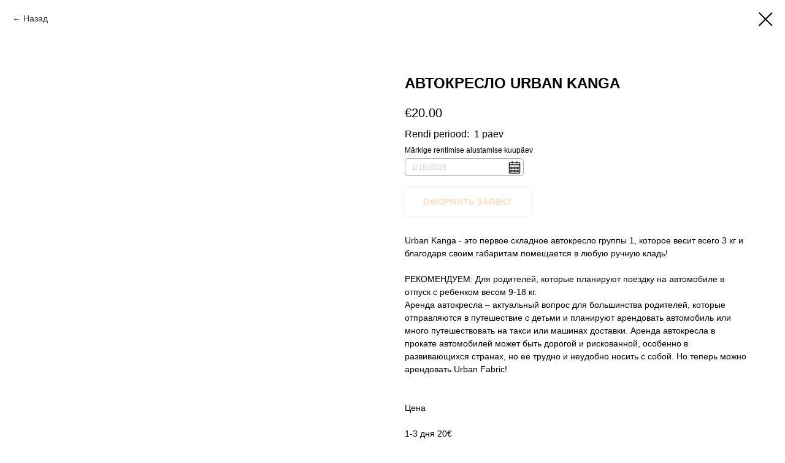

--- FILE ---
content_type: text/html; charset=UTF-8
request_url: https://lastegareisile.ee/avto/tproduct/640214414-825890404711-avtokreslo-urban-kanga
body_size: 19923
content:
<!DOCTYPE html> <html> <head> <meta charset="utf-8" /> <meta http-equiv="Content-Type" content="text/html; charset=utf-8" /> <meta name="viewport" content="width=device-width, initial-scale=1.0" /> <!--metatextblock-->
<title>АВТОКРЕСЛО URBAN KANGA</title>
<meta name="description" content="Первое портативное&amp;nbsp;автокресло на&amp;nbsp;9-18&amp;nbsp;кг,&amp;nbsp;которое можно взять в ручную кладь!">
<meta name="keywords" content="">
<meta property="og:title" content="АВТОКРЕСЛО URBAN KANGA" />
<meta property="og:description" content="Первое портативное&amp;nbsp;автокресло на&amp;nbsp;9-18&amp;nbsp;кг,&amp;nbsp;которое можно взять в ручную кладь!" />
<meta property="og:type" content="website" />
<meta property="og:url" content="https://lastegareisile.ee/avto/tproduct/640214414-825890404711-avtokreslo-urban-kanga" />
<meta property="og:image" content="https://static.tildacdn.com/tild6237-3764-4933-a435-353562313564/A1IuE5A1anL_SL1500_.jpg" />
<link rel="canonical" href="https://lastegareisile.ee/avto/tproduct/640214414-825890404711-avtokreslo-urban-kanga" />
<!--/metatextblock--> <meta name="format-detection" content="telephone=no" /> <meta http-equiv="x-dns-prefetch-control" content="on"> <link rel="dns-prefetch" href="https://ws.tildacdn.com"> <link rel="dns-prefetch" href="https://static.tildacdn.net"> <link rel="shortcut icon" href="https://static.tildacdn.net/tild6136-3037-4134-a131-396236323066/favicon-7.ico" type="image/x-icon" /> <!-- Assets --> <script src="https://neo.tildacdn.com/js/tilda-fallback-1.0.min.js" async charset="utf-8"></script> <link rel="stylesheet" href="https://static.tildacdn.net/css/tilda-grid-3.0.min.css" type="text/css" media="all" onerror="this.loaderr='y';"/> <link rel="stylesheet" href="https://static.tildacdn.net/ws/project6723768/tilda-blocks-page37752761.min.css?t=1735660157" type="text/css" media="all" onerror="this.loaderr='y';" /><link rel="stylesheet" href="https://static.tildacdn.net/ws/project6723768/tilda-blocks-page39583813.min.css?t=1735660142" type="text/css" media="all" onerror="this.loaderr='y';" /> <link rel="stylesheet" href="https://static.tildacdn.net/css/tilda-animation-2.0.min.css" type="text/css" media="all" onerror="this.loaderr='y';" /> <link rel="stylesheet" href="https://static.tildacdn.net/css/tilda-forms-1.0.min.css" type="text/css" media="all" onerror="this.loaderr='y';" /> <link rel="stylesheet" href="https://static.tildacdn.net/css/tilda-cart-1.0.min.css" type="text/css" media="all" onerror="this.loaderr='y';" /> <link rel="stylesheet" href="https://static.tildacdn.net/css/tilda-popup-1.1.min.css" type="text/css" media="print" onload="this.media='all';" onerror="this.loaderr='y';" /> <noscript><link rel="stylesheet" href="https://static.tildacdn.net/css/tilda-popup-1.1.min.css" type="text/css" media="all" /></noscript> <link rel="stylesheet" href="https://static.tildacdn.net/css/tilda-slds-1.4.min.css" type="text/css" media="print" onload="this.media='all';" onerror="this.loaderr='y';" /> <noscript><link rel="stylesheet" href="https://static.tildacdn.net/css/tilda-slds-1.4.min.css" type="text/css" media="all" /></noscript> <link rel="stylesheet" href="https://static.tildacdn.net/css/tilda-catalog-1.1.min.css" type="text/css" media="print" onload="this.media='all';" onerror="this.loaderr='y';" /> <noscript><link rel="stylesheet" href="https://static.tildacdn.net/css/tilda-catalog-1.1.min.css" type="text/css" media="all" /></noscript> <link rel="stylesheet" href="https://static.tildacdn.net/css/tilda-zoom-2.0.min.css" type="text/css" media="print" onload="this.media='all';" onerror="this.loaderr='y';" /> <noscript><link rel="stylesheet" href="https://static.tildacdn.net/css/tilda-zoom-2.0.min.css" type="text/css" media="all" /></noscript> <script nomodule src="https://static.tildacdn.net/js/tilda-polyfill-1.0.min.js" charset="utf-8"></script> <script type="text/javascript">function t_onReady(func) {if(document.readyState!='loading') {func();} else {document.addEventListener('DOMContentLoaded',func);}}
function t_onFuncLoad(funcName,okFunc,time) {if(typeof window[funcName]==='function') {okFunc();} else {setTimeout(function() {t_onFuncLoad(funcName,okFunc,time);},(time||100));}}function t_throttle(fn,threshhold,scope) {return function() {fn.apply(scope||this,arguments);};};if(navigator.userAgent.indexOf('Android')!==-1) {var l=document.createElement('link');l.rel='stylesheet';l.href='https://static.tildacdn.com/css/fonts-arial.css';l.media='all';document.getElementsByTagName('head')[0].appendChild(l);}</script> <script src="https://static.tildacdn.net/js/jquery-1.10.2.min.js" charset="utf-8" onerror="this.loaderr='y';"></script> <script src="https://static.tildacdn.net/js/tilda-scripts-3.0.min.js" charset="utf-8" defer onerror="this.loaderr='y';"></script> <script src="https://static.tildacdn.net/ws/project6723768/tilda-blocks-page37752761.min.js?t=1735660157" onerror="this.loaderr='y';"></script><script src="https://static.tildacdn.net/ws/project6723768/tilda-blocks-page39583813.min.js?t=1735660142" charset="utf-8" onerror="this.loaderr='y';"></script> <script src="https://static.tildacdn.net/js/tilda-lazyload-1.0.min.js" charset="utf-8" async onerror="this.loaderr='y';"></script> <script src="https://static.tildacdn.net/js/tilda-animation-2.0.min.js" charset="utf-8" async onerror="this.loaderr='y';"></script> <script src="https://static.tildacdn.net/js/tilda-menu-1.0.min.js" charset="utf-8" async onerror="this.loaderr='y';"></script> <script src="https://static.tildacdn.net/js/tilda-forms-1.0.min.js" charset="utf-8" async onerror="this.loaderr='y';"></script> <script src="https://static.tildacdn.net/js/tilda-cart-1.0.min.js" charset="utf-8" async onerror="this.loaderr='y';"></script> <script src="https://static.tildacdn.net/js/tilda-widget-positions-1.0.min.js" charset="utf-8" async onerror="this.loaderr='y';"></script> <script src="https://static.tildacdn.net/js/hammer.min.js" charset="utf-8" async onerror="this.loaderr='y';"></script> <script src="https://static.tildacdn.net/js/tilda-slds-1.4.min.js" charset="utf-8" async onerror="this.loaderr='y';"></script> <script src="https://static.tildacdn.net/js/tilda-products-1.0.min.js" charset="utf-8" async onerror="this.loaderr='y';"></script> <script src="https://static.tildacdn.net/js/tilda-catalog-1.1.min.js" charset="utf-8" async onerror="this.loaderr='y';"></script> <script src="https://static.tildacdn.net/js/tilda-popup-1.0.min.js" charset="utf-8" async onerror="this.loaderr='y';"></script> <script src="https://static.tildacdn.net/js/tilda-t431-table-1.0.min.js" charset="utf-8" async onerror="this.loaderr='y';"></script> <script src="https://static.tildacdn.net/js/tilda-zoom-2.0.min.js" charset="utf-8" async onerror="this.loaderr='y';"></script> <script src="https://static.tildacdn.net/js/tilda-skiplink-1.0.min.js" charset="utf-8" async onerror="this.loaderr='y';"></script> <script src="https://static.tildacdn.net/js/tilda-events-1.0.min.js" charset="utf-8" async onerror="this.loaderr='y';"></script> <!-- nominify begin --><!-- Meta Pixel Code --> <script>
  !function(f,b,e,v,n,t,s)
  {if(f.fbq)return;n=f.fbq=function(){n.callMethod?
  n.callMethod.apply(n,arguments):n.queue.push(arguments)};
  if(!f._fbq)f._fbq=n;n.push=n;n.loaded=!0;n.version='2.0';
  n.queue=[];t=b.createElement(e);t.async=!0;
  t.src=v;s=b.getElementsByTagName(e)[0];
  s.parentNode.insertBefore(t,s)}(window, document,'script',
  'https://connect.facebook.net/en_US/fbevents.js');
  fbq('init', '224335883676309');
  fbq('track', 'PageView');
</script> <noscript><img height="1" width="1" style="display:none"
  src="https://www.facebook.com/tr?id=224335883676309&ev=PageView&noscript=1"
/></noscript> <!-- End Meta Pixel Code --> <meta name="facebook-domain-verification" content="89envl08kobekm7gf9eixp8yrggiih" /> <!-- Google tag (gtag.js) --> <script async src="https://www.googletagmanager.com/gtag/js?id=G-LN9T2KG2G0"> </script> <script>
  window.dataLayer = window.dataLayer || [];
  function gtag(){dataLayer.push(arguments);}
  gtag('js', new Date());

  gtag('config', 'G-LN9T2KG2G0');
</script><!-- nominify end --><script type="text/javascript">window.dataLayer=window.dataLayer||[];</script> <script type="text/javascript">(function() {if((/bot|google|yandex|baidu|bing|msn|duckduckbot|teoma|slurp|crawler|spider|robot|crawling|facebook/i.test(navigator.userAgent))===false&&typeof(sessionStorage)!='undefined'&&sessionStorage.getItem('visited')!=='y'&&document.visibilityState){var style=document.createElement('style');style.type='text/css';style.innerHTML='@media screen and (min-width: 980px) {.t-records {opacity: 0;}.t-records_animated {-webkit-transition: opacity ease-in-out .2s;-moz-transition: opacity ease-in-out .2s;-o-transition: opacity ease-in-out .2s;transition: opacity ease-in-out .2s;}.t-records.t-records_visible {opacity: 1;}}';document.getElementsByTagName('head')[0].appendChild(style);function t_setvisRecs(){var alr=document.querySelectorAll('.t-records');Array.prototype.forEach.call(alr,function(el) {el.classList.add("t-records_animated");});setTimeout(function() {Array.prototype.forEach.call(alr,function(el) {el.classList.add("t-records_visible");});sessionStorage.setItem("visited","y");},400);}
document.addEventListener('DOMContentLoaded',t_setvisRecs);}})();</script></head> <body class="t-body" style="margin:0;"> <!--allrecords--> <div id="allrecords" class="t-records" data-product-page="y" data-hook="blocks-collection-content-node" data-tilda-project-id="6723768" data-tilda-page-id="39583813" data-tilda-page-alias="avto" data-tilda-formskey="167d610e7b5257a0be7ffb0736723768" data-tilda-lazy="yes" data-tilda-root-zone="one" data-tilda-project-headcode="yes" data-tilda-ts="y">
<!-- PRODUCT START -->

                
                        
                    
        
        

<div id="rec640214414" class="r t-rec" style="background-color:#ffffff;" data-bg-color="#ffffff">
    <div class="t-store t-store__prod-snippet__container">

        
                <div class="t-store__prod-popup__close-txt-wr" style="position:absolute;">
            <a href="https://lastegareisile.ee/avto" class="js-store-close-text t-store__prod-popup__close-txt t-descr t-descr_xxs" style="color:#000000;">
                Назад
            </a>
        </div>
        
        <a href="https://lastegareisile.ee/avto" class="t-popup__close" style="position:absolute; background-color:#ffffff">
            <div class="t-popup__close-wrapper">
                <svg class="t-popup__close-icon t-popup__close-icon_arrow" width="26px" height="26px" viewBox="0 0 26 26" version="1.1" xmlns="http://www.w3.org/2000/svg" xmlns:xlink="http://www.w3.org/1999/xlink"><path d="M10.4142136,5 L11.8284271,6.41421356 L5.829,12.414 L23.4142136,12.4142136 L23.4142136,14.4142136 L5.829,14.414 L11.8284271,20.4142136 L10.4142136,21.8284271 L2,13.4142136 L10.4142136,5 Z" fill="#000000"></path></svg>
                <svg class="t-popup__close-icon t-popup__close-icon_cross" width="23px" height="23px" viewBox="0 0 23 23" version="1.1" xmlns="http://www.w3.org/2000/svg" xmlns:xlink="http://www.w3.org/1999/xlink"><g stroke="none" stroke-width="1" fill="#000000" fill-rule="evenodd"><rect transform="translate(11.313708, 11.313708) rotate(-45.000000) translate(-11.313708, -11.313708) " x="10.3137085" y="-3.6862915" width="2" height="30"></rect><rect transform="translate(11.313708, 11.313708) rotate(-315.000000) translate(-11.313708, -11.313708) " x="10.3137085" y="-3.6862915" width="2" height="30"></rect></g></svg>
            </div>
        </a>
        
        <div class="js-store-product js-product t-store__product-snippet" data-product-lid="825890404711" data-product-uid="825890404711" itemscope itemtype="http://schema.org/Product">
            <meta itemprop="productID" content="825890404711" />

            <div class="t-container">
                <div>
                    <meta itemprop="image" content="https://static.tildacdn.com/tild6237-3764-4933-a435-353562313564/A1IuE5A1anL_SL1500_.jpg" />
                    <div class="t-store__prod-popup__slider js-store-prod-slider t-store__prod-popup__col-left t-col t-col_6">
                        <div class="js-product-img" style="width:100%;padding-bottom:75%;background-size:cover;opacity:0;">
                        </div>
                    </div>
                    <div class="t-store__prod-popup__info t-align_left t-store__prod-popup__col-right t-col t-col_6">

                        <div class="t-store__prod-popup__title-wrapper">
                            <h1 class="js-store-prod-name js-product-name t-store__prod-popup__name t-name t-name_xl" itemprop="name" style="text-transform:uppercase;">АВТОКРЕСЛО URBAN KANGA</h1>
                            <div class="t-store__prod-popup__brand t-descr t-descr_xxs" >
                                                            </div>
                            <div class="t-store__prod-popup__sku t-descr t-descr_xxs">
                                <span class="js-store-prod-sku js-product-sku" translate="no" >
                                    
                                </span>
                            </div>
                        </div>

                                                                        <div itemprop="offers" itemscope itemtype="http://schema.org/AggregateOffer" style="display:none;">
                            <meta itemprop="lowPrice" content="20.00" />
                            <meta itemprop="highPrice" content="35.00" />
                            <meta itemprop="priceCurrency" content="EUR" />
                                                        <link itemprop="availability" href="http://schema.org/InStock">
                                                                                    <div itemprop="offers" itemscope itemtype="http://schema.org/Offer" style="display:none;">
                                <meta itemprop="serialNumber" content="763527786241" />
                                                                <meta itemprop="sku" content="KANGA" />
                                                                <meta itemprop="price" content="20.00" />
                                <meta itemprop="priceCurrency" content="EUR" />
                                                                <link itemprop="availability" href="http://schema.org/InStock">
                                                            </div>
                                                        <div itemprop="offers" itemscope itemtype="http://schema.org/Offer" style="display:none;">
                                <meta itemprop="serialNumber" content="416432483681" />
                                                                <meta itemprop="sku" content="KANGA" />
                                                                <meta itemprop="price" content="25.00" />
                                <meta itemprop="priceCurrency" content="EUR" />
                                                                <link itemprop="availability" href="http://schema.org/InStock">
                                                            </div>
                                                        <div itemprop="offers" itemscope itemtype="http://schema.org/Offer" style="display:none;">
                                <meta itemprop="serialNumber" content="637870800931" />
                                                                <meta itemprop="sku" content="KANGA" />
                                                                <meta itemprop="price" content="30.00" />
                                <meta itemprop="priceCurrency" content="EUR" />
                                                                <link itemprop="availability" href="http://schema.org/InStock">
                                                            </div>
                                                        <div itemprop="offers" itemscope itemtype="http://schema.org/Offer" style="display:none;">
                                <meta itemprop="serialNumber" content="189892522621" />
                                                                <meta itemprop="sku" content="KANGA" />
                                                                <meta itemprop="price" content="35.00" />
                                <meta itemprop="priceCurrency" content="EUR" />
                                                                <link itemprop="availability" href="http://schema.org/InStock">
                                                            </div>
                                                    </div>
                        
                                                
                        <div class="js-store-price-wrapper t-store__prod-popup__price-wrapper">
                            <div class="js-store-prod-price t-store__prod-popup__price t-store__prod-popup__price-item t-name t-name_md" style="font-weight:400;">
                                                                <div class="t-store__prod-popup__price-currency" translate="no">€</div><div class="js-product-price js-store-prod-price-val t-store__prod-popup__price-value" data-product-price-def="20.0000" data-product-price-def-str="20.00">20.00</div>
                                                            </div>
                            <div class="js-store-prod-price-old t-store__prod-popup__price_old t-store__prod-popup__price-item t-name t-name_md" style="font-weight:400;display:none;">
                                                                <div class="t-store__prod-popup__price-currency" translate="no">€</div><div class="js-store-prod-price-old-val t-store__prod-popup__price-value"></div>
                                                            </div>
                        </div>

                        <div class="js-product-controls-wrapper">
                        </div>

                        <div class="t-store__prod-popup__links-wrapper">
                                                    </div>

                                                <div class="t-store__prod-popup__btn-wrapper"   tt="Оформить заявку">
                                                        <a href="#order" class="t-store__prod-popup__btn t-store__prod-popup__btn_disabled t-btn t-btn_sm" style="color:#ff6900;background-color:#ffffff;border-radius:3px;-moz-border-radius:3px;-webkit-border-radius:3px;text-transform:uppercase;box-shadow: 0px 0px 10px 0px rgba(0,0,0,0.3);">
                                <table style="width:100%; height:100%;">
                                    <tbody>
                                        <tr>
                                            <td class="js-store-prod-popup-buy-btn-txt">Оформить заявку</td>
                                        </tr>
                                    </tbody>
                                </table>
                            </a>
                                                    </div>
                        
                        <div class="js-store-prod-text t-store__prod-popup__text t-descr t-descr_xxs" >
                                                    <div class="js-store-prod-all-text" itemprop="description">
                                Urban Kanga&nbsp;-&nbsp;это первое складное автокресло группы&nbsp;1,&nbsp;которое весит всего&nbsp;3&nbsp;кг и благодаря своим габаритам помещается в любую ручную кладь! <br /><br />РЕКОМЕНДУЕМ:&nbsp;Для родителей,&nbsp;которые планируют поездку на автомобиле в отпуск с ребенком весом&nbsp;9-18&nbsp;кг.<br />Аренда автокресла&nbsp;–&nbsp;актуальный вопрос для большинства родителей,&nbsp;которые отправляются в путешествие с детьми и планируют арендовать автомобиль или много путешествовать на такси или машинах доставки.&nbsp;Аренда автокресла в прокате автомобилей может быть дорогой и рискованной,&nbsp;особенно в развивающихся странах,&nbsp;но ее трудно и неудобно носить с собой.&nbsp;Но теперь можно арендовать Urban Fabric!<br /><br /><br />Цена<br /><br />1-3 дня 20€<br />4-7 дней 25€<br />8-10 дней 30€<br />11-14 дней 35€<br />Залог 40 €<br /><br />Компактность&nbsp;-&nbsp;автокресло весит всего&nbsp;3&nbsp;кг,&nbsp;а в сложенном виде имеет размеры&nbsp;55&nbsp;х&nbsp;34&nbsp;х&nbsp;16&nbsp;см,&nbsp;поэтому хорошо помещается в ручной клади. <br />•&nbsp;Простота использования&nbsp;-&nbsp;автокресло можно установить и закрепить менее чем за&nbsp;60&nbsp;секунд. <br />•&nbsp;Безопасность&nbsp;-&nbsp;автокресло протестировано и сертифицировано по стандарту ЕС ECE R44/04. <br />•&nbsp;В комплект входит удобная и прочная сумка для транспортировки. <br />•&nbsp;Размеры в открытом виде: 54&nbsp;х&nbsp;34&nbsp;х&nbsp;30&nbsp;см. <br />•&nbsp;Размеры в сложенном виде: 55&nbsp;х&nbsp;34&nbsp;х&nbsp;16&nbsp;см. <br />•&nbsp;Подходит для детей весом&nbsp;9-18&nbsp;кг <br />•&nbsp;Может использоваться в арендованном автомобиле,&nbsp;такси,&nbsp;трансфере и т.&nbsp;д.                            </div>
                                                                            <div class="js-store-prod-all-charcs">
                                                                                                                                                                        </div>
                                                </div>

                    </div>
                </div>

                                <div class="js-store-tabs t-store__tabs t-store__tabs_snippet t-store__tabs_tabs" data-tab-design="tabs">
                    <div class="t-store__tabs__controls-wrap">
                        <div class="t-store__tabs__controls">
                                                        <div class="t-store__tabs__button js-store-tab-button">
                                <div class="t-store__tabs__button-title t-name t-name_xs">Video</div>
                            </div>
                                                    </div>
                    </div>
                    <div class="t-store__tabs__list">
                                                <div class="t-store__tabs__item" data-tab-type="info">
                            <div class="t-store__tabs__item-button js-store-tab-button">
                                <h2 class="t-store__tabs__item-title t-name t-name_xs">Video</h2>
                            </div>
                                                        <div class="t-store__tabs__content t-descr t-descr_xxs"><figure contenteditable="false"><div class="t-redactor__video-container"><iframe width="100%" height="100%" src="https://www.youtube.com/embed/goQaCNE9GZQ" frameborder="0" webkitallowfullscreen="" mozallowfullscreen="" allowfullscreen=""></iframe></div></figure></div>
                                                    </div>
                                            </div>
                </div>
                            </div>
        </div>
                <div class="t-store__relevants__container">
            <div class="t-container">
                <div class="t-col">
                    <div class="t-store__relevants__title t-uptitle t-uptitle_xxl" style="text-transform:uppercase;">Muud kaubad</div>
                    <div class="t-store__relevants-grid-cont js-store-relevants-grid-cont js-store-grid-cont t-store__valign-buttons"></div>
                </div>
            </div>
        </div>
                <div class="js-store-error-msg t-store__error-msg-cont"></div>
        <div itemscope itemtype="http://schema.org/ImageGallery" style="display:none;">
                                                                                                        </div>

    </div>

                        
                        
    
    <style>
        /* body bg color */
        
        .t-body {
            background-color:#ffffff;
        }
        

        /* body bg color end */
        /* Slider stiles */
        .t-slds__bullet_active .t-slds__bullet_body {
            background-color: #222 !important;
        }

        .t-slds__bullet:hover .t-slds__bullet_body {
            background-color: #222 !important;
        }
        /* Slider stiles end */
    </style>
    

        
        
                
                
        
        <style>
        .t-store__product-snippet .t-btn:not(.t-animate_no-hover):hover{
            
            
            
            box-shadow: 0px 0px 10px 0px rgba(0, 0, 0, 0.6) !important;
    	}
        .t-store__product-snippet .t-btn:not(.t-animate_no-hover){
            -webkit-transition: background-color 0.2s ease-in-out, color 0.2s ease-in-out, border-color 0.2s ease-in-out, box-shadow 0.2s ease-in-out; transition: background-color 0.2s ease-in-out, color 0.2s ease-in-out, border-color 0.2s ease-in-out, box-shadow 0.2s ease-in-out;
        }
        </style>
        

        
        
    <style>
        

        

        
    </style>
    
    
        
    <style>
        
    </style>
    
    
        
    <style>
        
    </style>
    
    
        
        <style>
    
                                    
        </style>
    
    
    <div class="js-store-tpl-slider-arrows" style="display: none;">
                


<div class="t-slds__arrow_wrapper t-slds__arrow_wrapper-left" data-slide-direction="left">
  <div class="t-slds__arrow t-slds__arrow-left t-slds__arrow-withbg" style="width: 40px; height: 40px;border: 1px solid #000000;background-color: rgba(255,255,255,1);">
    <div class="t-slds__arrow_body t-slds__arrow_body-left" style="width: 9px;">
      <svg style="display: block" viewBox="0 0 9.3 17" xmlns="http://www.w3.org/2000/svg" xmlns:xlink="http://www.w3.org/1999/xlink">
                <desc>Left</desc>
        <polyline
        fill="none"
        stroke="#000000"
        stroke-linejoin="butt"
        stroke-linecap="butt"
        stroke-width="1"
        points="0.5,0.5 8.5,8.5 0.5,16.5"
        />
      </svg>
    </div>
  </div>
</div>
<div class="t-slds__arrow_wrapper t-slds__arrow_wrapper-right" data-slide-direction="right">
  <div class="t-slds__arrow t-slds__arrow-right t-slds__arrow-withbg" style="width: 40px; height: 40px;border: 1px solid #000000;background-color: rgba(255,255,255,1);">
    <div class="t-slds__arrow_body t-slds__arrow_body-right" style="width: 9px;">
      <svg style="display: block" viewBox="0 0 9.3 17" xmlns="http://www.w3.org/2000/svg" xmlns:xlink="http://www.w3.org/1999/xlink">
        <desc>Right</desc>
        <polyline
        fill="none"
        stroke="#000000"
        stroke-linejoin="butt"
        stroke-linecap="butt"
        stroke-width="1"
        points="0.5,0.5 8.5,8.5 0.5,16.5"
        />
      </svg>
    </div>
  </div>
</div>    </div>

    
    <script>
        t_onReady(function() {
            var tildacopyEl = document.getElementById('tildacopy');
            if (tildacopyEl) tildacopyEl.style.display = 'none';

            var recid = '640214414';
            var options = {};
            var product = {"uid":825890404711,"rootpartid":10962292,"title":"АВТОКРЕСЛО URBAN KANGA","descr":"Первое портативное&nbsp;автокресло на&nbsp;9-18&nbsp;кг,&nbsp;которое можно взять в ручную кладь!","text":"Urban Kanga&nbsp;-&nbsp;это первое складное автокресло группы&nbsp;1,&nbsp;которое весит всего&nbsp;3&nbsp;кг и благодаря своим габаритам помещается в любую ручную кладь! <br \/><br \/>РЕКОМЕНДУЕМ:&nbsp;Для родителей,&nbsp;которые планируют поездку на автомобиле в отпуск с ребенком весом&nbsp;9-18&nbsp;кг.<br \/>Аренда автокресла&nbsp;–&nbsp;актуальный вопрос для большинства родителей,&nbsp;которые отправляются в путешествие с детьми и планируют арендовать автомобиль или много путешествовать на такси или машинах доставки.&nbsp;Аренда автокресла в прокате автомобилей может быть дорогой и рискованной,&nbsp;особенно в развивающихся странах,&nbsp;но ее трудно и неудобно носить с собой.&nbsp;Но теперь можно арендовать Urban Fabric!<br \/><br \/><br \/>Цена<br \/><br \/>1-3 дня 20€<br \/>4-7 дней 25€<br \/>8-10 дней 30€<br \/>11-14 дней 35€<br \/>Залог 40 €<br \/><br \/>Компактность&nbsp;-&nbsp;автокресло весит всего&nbsp;3&nbsp;кг,&nbsp;а в сложенном виде имеет размеры&nbsp;55&nbsp;х&nbsp;34&nbsp;х&nbsp;16&nbsp;см,&nbsp;поэтому хорошо помещается в ручной клади. <br \/>•&nbsp;Простота использования&nbsp;-&nbsp;автокресло можно установить и закрепить менее чем за&nbsp;60&nbsp;секунд. <br \/>•&nbsp;Безопасность&nbsp;-&nbsp;автокресло протестировано и сертифицировано по стандарту ЕС ECE R44\/04. <br \/>•&nbsp;В комплект входит удобная и прочная сумка для транспортировки. <br \/>•&nbsp;Размеры в открытом виде: 54&nbsp;х&nbsp;34&nbsp;х&nbsp;30&nbsp;см. <br \/>•&nbsp;Размеры в сложенном виде: 55&nbsp;х&nbsp;34&nbsp;х&nbsp;16&nbsp;см. <br \/>•&nbsp;Подходит для детей весом&nbsp;9-18&nbsp;кг <br \/>•&nbsp;Может использоваться в арендованном автомобиле,&nbsp;такси,&nbsp;трансфере и т.&nbsp;д.","price":"20.0000","gallery":[{"img":"https:\/\/static.tildacdn.com\/tild6237-3764-4933-a435-353562313564\/A1IuE5A1anL_SL1500_.jpg"},{"img":"https:\/\/static.tildacdn.com\/stor3734-3431-4830-a464-613761616531\/99836331.jpg"},{"img":"https:\/\/static.tildacdn.com\/stor3766-3661-4636-a563-396261346333\/95331670.jpg"}],"sort":1010830,"portion":0,"newsort":0,"json_options":"[{\"title\":\"Päevad\",\"params\":{\"view\":\"buttons\",\"hasColor\":false,\"linkImage\":false},\"values\":[\"1\",\"4\",\"8\",\"11\"]}]","json_chars":"null","externalid":"ly68psvxI1CxGdY7c9RH","pack_label":"lwh","pack_x":0,"pack_y":0,"pack_z":0,"pack_m":0,"serverid":"euae004","servertime":"1695111414.1742","parentuid":"","editions":[{"uid":763527786241,"externalid":"ttmAlhclAa87fkYgptrI","sku":"KANGA","price":"20.00","priceold":"","quantity":"","img":"","Päevad":"1"},{"uid":416432483681,"externalid":"EYMtcXuKH3fiMKxbxZ0Z","sku":"KANGA","price":"25.00","priceold":"","quantity":"","img":"","Päevad":"4"},{"uid":637870800931,"externalid":"Zy7c6rY3l7bUkFuZ0mNX","sku":"KANGA","price":"30.00","priceold":"","quantity":"","img":"","Päevad":"8"},{"uid":189892522621,"externalid":"Od5686Ho6Ph2EdyyCJ2H","sku":"KANGA","price":"35.00","priceold":"","quantity":"","img":"","Päevad":"11"}],"characteristics":[],"properties":[],"partuids":[864202653501,597450673291,859065907791],"url":"https:\/\/lastegareisile.ee\/avto\/tproduct\/640214414-825890404711-avtokreslo-urban-kanga"};

            // draw slider or show image for SEO
            if (window.isSearchBot) {
                var imgEl = document.querySelector('.js-product-img');
                if (imgEl) imgEl.style.opacity = '1';
            } else {
                
                var prodcard_optsObj = {
    hasWrap: false,
    txtPad: '',
    bgColor: '',
    borderRadius: '',
    shadowSize: '0px',
    shadowOpacity: '',
    shadowSizeHover: '',
    shadowOpacityHover: '',
    shadowShiftyHover: '',
    btnTitle1: '',
    btnLink1: 'popup',
    btnTitle2: '',
    btnLink2: 'order',
    showOpts: false};

var price_optsObj = {
    color: '',
    colorOld: '',
    fontSize: '',
    fontWeight: '400'
};

var popup_optsObj = {
    columns: '6',
    columns2: '6',
    isVertical: '',
    align: 'left',
    btnTitle: 'Оформить заявку',
    closeText: 'Назад',
    iconColor: '#000000',
    containerBgColor: '#ffffff',
    overlayBgColorRgba: 'rgba(255,255,255,1)',
    popupStat: '',
    popupContainer: '',
    fixedButton: false,
    mobileGalleryStyle: ''
};

var slider_optsObj = {
    anim_speed: '',
    arrowColor: '#000000',
    videoPlayerIconColor: '#ff6900',
    cycle: '',
    controls: 'arrowsthumbs',
    bgcolor: '#ebebeb'
};

var slider_dotsOptsObj = {
    size: '',
    bgcolor: '',
    bordersize: '',
    bgcoloractive: ''
};

var slider_slidesOptsObj = {
    zoomable: true,
    bgsize: 'contain',
    ratio: '1'
};

var typography_optsObj = {
    descrColor: '',
    titleColor: ''
};

var default_sortObj = {
    in_stock: false};

var btn1_style = 'box-shadow: 0px 0px 10px 0px rgba(0, 0, 0, ' + 30*0.01 + ');text-transform:uppercase;border-radius:3px;-moz-border-radius:3px;-webkit-border-radius:3px;color:#ff6900;background-color:#ffffff;';
var btn2_style = 'box-shadow: 0px 0px 10px 0px rgba(0, 0, 0, ' + 30*0.01 + ');text-transform:uppercase;border-radius:3px;-moz-border-radius:3px;-webkit-border-radius:3px;color:#ffffff;background-color:#ff6900;';

var options_catalog = {
    btn1_style: btn1_style,
    btn2_style: btn2_style,
    storepart: '864202653501',
    prodCard: prodcard_optsObj,
    popup_opts: popup_optsObj,
    defaultSort: default_sortObj,
    slider_opts: slider_optsObj,
    slider_dotsOpts: slider_dotsOptsObj,
    slider_slidesOpts: slider_slidesOptsObj,
    typo: typography_optsObj,
    price: price_optsObj,
    blocksInRow: '3',
    imageHover: true,
    imageHeight: '',
    imageRatioClass: 't-store__card__imgwrapper_1-1',
    align: 'left',
    vindent: '',
    isHorizOnMob:false,
    itemsAnim: '',
    hasOriginalAspectRatio: false,
    markColor: '#ffffff',
    markBgColor: '#ff4a4a',
    currencySide: 'l',
    currencyTxt: '€',
    currencySeparator: '.',
    currencyDecimal: '',
    btnSize: 'sm',
    verticalAlignButtons: true,
    hideFilters: false,
    titleRelevants: 'Muud kaubad',
    showRelevants: '587212594041',
    relevants_slider: true,
    relevants_quantity: '4',
    isFlexCols: true,
    isPublishedPage: true,
    previewmode: true,
    colClass: 't-col t-col_3',
    ratio: '1_1',
    sliderthumbsside: '',
    showStoreBtnQuantity: '',
    tabs: 'tabs',
    galleryStyle: '',
    title_typo: '',
    descr_typo: '',
    price_typo: '',
    price_old_typo: '',
    menu_typo: '',
    options_typo: '',
    sku_typo: '',
    characteristics_typo: '',
    button_styles: '',
    button2_styles: '',
    buttonicon: '',
    buttoniconhover: '',
};                
                // emulate, get options_catalog from file store_catalog_fields
                options = options_catalog;
                options.typo.title = "text-transform:uppercase;" || '';
                options.typo.descr = "" || '';

                try {
                    if (options.showRelevants) {
                        var itemsCount = '4';
                        var relevantsMethod;
                        switch (options.showRelevants) {
                            case 'cc':
                                relevantsMethod = 'current_category';
                                break;
                            case 'all':
                                relevantsMethod = 'all_categories';
                                break;
                            default:
                                relevantsMethod = 'category_' + options.showRelevants;
                                break;
                        }

                        t_onFuncLoad('t_store_loadProducts', function() {
                            t_store_loadProducts(
                                'relevants',
                                recid,
                                options,
                                false,
                                {
                                    currentProductUid: '825890404711',
                                    relevantsQuantity: itemsCount,
                                    relevantsMethod: relevantsMethod,
                                    relevantsSort: 'random'
                                }
                            );
                        });
                    }
                } catch (e) {
                    console.log('Error in relevants: ' + e);
                }
            }

            
                            options.popup_opts.btnTitle = 'Оформить заявку';
                        

            window.tStoreOptionsList = [{"title":"Päevad","params":{"view":"buttons","hasColor":false,"linkImage":false},"values":[{"id":22181226,"value":"1"},{"id":31837614,"value":"10"},{"id":22181238,"value":"11"},{"id":31837618,"value":"12"},{"id":31837622,"value":"13"},{"id":31837626,"value":"14"},{"id":31837590,"value":"2"},{"id":31837594,"value":"3"},{"id":22181230,"value":"4"},{"id":31837598,"value":"5"},{"id":31837602,"value":"6"},{"id":31837606,"value":"7"},{"id":22181234,"value":"8"},{"id":31837610,"value":"9"}]}];

            t_onFuncLoad('t_store_productInit', function() {
                t_store_productInit(recid, options, product);
            });

            // if user coming from catalog redirect back to main page
            if (window.history.state && (window.history.state.productData || window.history.state.storepartuid)) {
                window.onpopstate = function() {
                    window.history.replaceState(null, null, window.location.origin);
                    window.location.replace(window.location.origin);
                };
            }
        });
    </script>
    

</div>

<!-- product footer -->
<!--footer-->
<div id="t-footer" class="t-records" data-hook="blocks-collection-content-node" data-tilda-project-id="6723768" data-tilda-page-id="37752761" data-tilda-page-alias="bfcode" data-tilda-formskey="167d610e7b5257a0be7ffb0736723768" data-tilda-lazy="yes" data-tilda-root-zone="one"  data-tilda-project-headcode="yes"  data-tilda-ts="y"    data-tilda-project-country="EE">

    <div id="rec609929025" class="r t-rec" style=" " data-animationappear="off" data-record-type="131"      >
<!-- T123 -->
    <div class="t123" >
        <div class="t-container_100 ">
            <div class="t-width t-width_100 ">
                <!-- nominify begin -->
                <link rel="stylesheet" href="https://cdnjs.cloudflare.com/ajax/libs/jqueryui/1.12.1/jquery-ui.min.css">
<script src="https://cdnjs.cloudflare.com/ajax/libs/jqueryui/1.12.1/jquery-ui.min.js"></script>
<script>
$.datepicker._get_original=$.datepicker._get,$.datepicker._get=function(t,e){var i=$.datepicker._get_original(t,e),a=t.settings.range;if(!a)return i;var s=this;switch(a){case"period":case"multiple":var n=$(this.dpDiv).data("datepickerExtensionRange");switch(n||(n=new _datepickerExtension,$(this.dpDiv).data("datepickerExtensionRange",n)),n.range=a,n.range_multiple_max=t.settings.range_multiple_max||0,e){case"onSelect":var r=i;r||(r=function(){}),i=function(t,e){n.onSelect(t,e),r(t,e,n),s._datepickerShowing=!1,setTimeout(function(){s._updateDatepicker(e),s._datepickerShowing=!0}),n.setClassActive(e)};break;case"beforeShowDay":var r=i;r||(r=function(){return[!0,""]}),i=function(t){var e=r(t);return e=n.fillDay(t,e)};break;case"beforeShow":var r=i;r||(r=function(){}),i=function(t,e){r(t,e),n.setClassActive(e)};break;case"onChangeMonthYear":var r=i;r||(r=function(){}),i=function(t,e,i){r(t,e,i),n.setClassActive(i)}}}return i},$.datepicker._setDate_original=$.datepicker._setDate,$.datepicker._setDate=function(t,e,i){var a=t.settings.range;if(!a)return $.datepicker._setDate_original(t,e,i);var s=this.dpDiv.data("datepickerExtensionRange");if(!s)return $.datepicker._setDate_original(t,e,i);switch(a){case"period":("object"!=typeof e||void 0==e.length)&&(e=[e,e]),s.step=0,$.datepicker._setDate_original(t,e[0],i),s.startDate=this._getDate(t),s.startDateText=this._formatDate(t),$.datepicker._setDate_original(t,e[1],i),s.endDate=this._getDate(t),s.endDateText=this._formatDate(t),s.setClassActive(t);break;case"multiple":("object"!=typeof e||void 0==e.length)&&(e=[e]),s.dates=[],s.datesText=[];var n=this;$.map(e,function(e){$.datepicker._setDate_original(t,e,i),s.dates.push(n._getDate(t)),s.datesText.push(n._formatDate(t))}),s.setClassActive(t)}};var _datepickerExtension=function(){this.range=!1,this.range_multiple_max=0,this.step=0,this.dates=[],this.datesText=[],this.startDate=null,this.endDate=null,this.startDateText="",this.endDateText="",this.onSelect=function(t,e){switch(this.range){case"period":return this.onSelectPeriod(t,e);case"multiple":return this.onSelectMultiple(t,e)}},this.onSelectPeriod=function(t,e){this.step++,this.step%=2,this.step?(this.startDate=this.getSelectedDate(e),this.endDate=this.startDate,this.startDateText=t,this.endDateText=this.startDateText):(this.endDate=this.getSelectedDate(e),this.endDateText=t,this.startDate.getTime()>this.endDate.getTime()&&(this.endDate=this.startDate,this.startDate=this.getSelectedDate(e),this.endDateText=this.startDateText,this.startDateText=t))},this.onSelectMultiple=function(t,e){var i=this.getSelectedDate(e),a=-1;$.map(this.dates,function(t,e){t.getTime()==i.getTime()&&(a=e)});var s=$.inArray(t,this.datesText);-1!=a?this.dates.splice(a,1):this.dates.push(i),-1!=s?this.datesText.splice(s,1):this.datesText.push(t),this.range_multiple_max&&this.dates.length>this.range_multiple_max&&(this.dates.splice(0,1),this.datesText.splice(0,1))},this.fillDay=function(t,e){var i=e[1];switch(1==t.getDate()&&(i+=" first-of-month"),t.getDate()==new Date(t.getFullYear(),t.getMonth()+1,0).getDate()&&(i+=" last-of-month"),e[1]=i.trim(),this.range){case"period":return this.fillDayPeriod(t,e);case"multiple":return this.fillDayMultiple(t,e)}},this.fillDayPeriod=function(t,e){if(!this.startDate||!this.endDate)return e;var i=e[1];return t>=this.startDate&&t<=this.endDate&&(i+=" selected"),t.getTime()==this.startDate.getTime()&&(i+=" selected-start"),t.getTime()==this.endDate.getTime()&&(i+=" selected-end"),e[1]=i.trim(),e},this.fillDayMultiple=function(t,e){var i=e[1],a=!1;return $.map(this.dates,function(e){e.getTime()==t.getTime()&&(a=!0)}),a&&(i+=" selected selected-start selected-end"),e[1]=i.trim(),e},this.getSelectedDate=function(t){return new Date(t.selectedYear,t.selectedMonth,t.selectedDay)},this.setClassActive=function(t){var e=this;setTimeout(function(){$("td.selected > *",t.dpDiv).addClass("ui-state-active"),"multiple"==e.range&&$("td:not(.selected)",t.dpDiv).removeClass("ui-datepicker-current-day").children().removeClass("ui-state-active")})}};    
</script>
 
 
<script>
/* Локализация datepicker */
$.datepicker.regional['est'] = {
	closeText: 'Sule',
	prevText: 'Eelmine',
	nextText: 'Järgmine',
	currentText: 'Täna',
	monthNames: ['Jaanuar','Veebruar','Märts','Aprill','Mai','Juuni','Juuli','August','September','Oktoober','November','Detsember'],
	monthNamesShort: ['Jaan','Veebr','Mär','Apr','Mai','Juuni','Juuli','Aug','Sept','Okt','Nov','Dets'],
	dayNames: ['pühapäev','esmaspäev','teisipäev','kolmapäev','neljapäev','reede','laupäev'],
	dayNamesShort: ['pühap','esmasp','teisip','kolmap','neljap','reede','laup'],
	dayNamesMin: ['P','E','T','K','N','R','L'],
	weekHeader: 'Näd',
	dateFormat: 'dd.mm.yy',
	firstDay: 1,
	isRTL: false,
	showMonthAfterYear: false,
	yearSuffix: ''
};
$.datepicker.setDefaults($.datepicker.regional['est']);

</script>


<style>
.ui-datepicker-trigger {
	margin-left: 5px;
	position: relative;
	top: 3px;
	cursor: pointer;
}   

.date-wrapper {
    display: flex;
    margin-top: 12px;
    flex-wrap: wrap;
}

.date-block {
    margin-right: 15px;
}

.date-lbl {
    margin-bottom: 6px;
    font-size: 12px;
}

.hasDatepicker {
    width: 180px;
    padding-left: 10px;
    height: 25px;
    border: 1px solid #afafaf;
    border-radius: 5px;
}

img.ui-datepicker-trigger {
    margin-left: -22px;
}

.js-store-product .date-wrapper {
    display: flex !important;
}

.date-title {
    width: 100%;
    margin-bottom: 10px;
}

div#ui-datepicker-div {
    z-index: 99999999 !important;
}

.date-block span:after {
    content: "";
    background-image: url(https://static.tildacdn.com/tild3539-3766-4237-b032-663836326132/weekly-calendar-outl.svg);
    width: 20px;
    height: 20px;
    background-size: contain;
    background-repeat: no-repeat;
    display: block;
    position: absolute;
    right: 5px;
    top: 0;
    pointer-events: none;
}

.date-summ {
    font-weight: 600;
    margin-bottom: 5px;
}

.date-block span {
    position: relative;
}

.shprice{
    display:block !important;
}

.js-product-edition-option[data-edition-option-id="Päevad"],
.t-store__prod__quantity{
    display: none;
}

/*.t706__product-title__option>div {*/
/*    display: none;*/
/*}*/

.t-store__prod-popup__btn {
    opacity: 0.3;
    pointer-events: none;
}

.act-btn-mode .t-store__prod-popup__btn {
    opacity: 1;
    /*pointer-events: auto;*/
}

.t-store__prod-popup__btn-wrapper {
    pointer-events: none;
}

.act-btn-mode .t-store__prod-popup__btn-wrapper {
    pointer-events: auto;
    cursor: pointer;
    width: fit-content;
}


.date-summ.shprice.visi{
    visibility: hidden;
}
.date-wrapper .term.red-mode{
    color: #ff0000;
}


::-webkit-input-placeholder { 
/* WebKit, Blink, Edge */
    color:    #d8d8d8;
}
:-moz-placeholder { /* Mozilla Firefox 4 to 18 */
   color:    #d8d8d8;
   opacity:  1;
}
::-moz-placeholder { /* Mozilla Firefox 19+ */
   color:    #d8d8d8;
   opacity:  1;
}
:-ms-input-placeholder { /* Internet Explorer 10-11 */
   color:    #d8d8d8;
}
::-ms-input-placeholder { /* Microsoft Edge */
   color:    #d8d8d8;
}
::placeholder { /* Most modern browsers support this now. */
   color:    #d8d8d8;
}
</style>

<script>
$( document ).ready(function() {
    
    
let dtPcr = `<div style="display:none" class="date-wrapper t-descr">
                <div class="date-summ" style="display:none"><span>Rendi summa: </span><span class="summ"></span> €</div>
                <div class="date-title"><span>Rendi periood:  </span><span class="term">1 päev</span></div>
                <div class="date-block">
                    <div class="date-lbl">Märkige rentimise alustamise kuupäev</div>
                    <span><input readonly="readonly"  type="text" placeholder="27.06.2023 - 30.06.2023" id="datepicker-start"></span>
                </div>
            </div>`


function startDate(){
$('.t-store__prod-popup__info .date-wrapper').remove();
$('.t-store__prod-popup__price-wrapper').after(dtPcr);  

$('.ui-state-default').removeClass('ui-state-active');
    
let date1 = new Date();
date1.setDate(date1.getDate() + 1);

$('#datepicker-start').attr('placeholder', date1.toLocaleDateString() );

$(function(){
$('#datepicker-start').datepicker({
        minDate: date1,
 
        
		range:'period', // 'period' or 'multiple'
		onSelect:function(dateText, inst, extensionRange){
			//range - new argument!
			switch(inst.settings.range){
				case 'period':
                    
                    
                    if(extensionRange.startDateText==extensionRange.endDateText){
                        $('.date-lbl').text('Märkige rentimise lõpetamise kuupäev');
                        
                        $('#datepicker-start').val(extensionRange.startDateText+' - ');
					   //sDate(extensionRange.startDateText,extensionRange.endDateText);    
                        
                        
                    }else{
                        $('.date-lbl').text('Märkige rentimise alustamise kuupäev');  
                        $('#datepicker-start').val(extensionRange.startDateText+' - '+extensionRange.endDateText);
					    sDate(extensionRange.startDateText,extensionRange.endDateText);    
                    };
                    
                    
					
					
					break;
				    case 'multiple':
					break;
			}
		}
	});
});

$('.ui-datepicker').addClass('notranslate');


$( "#datepicker-start" ).datepicker( "setDate", "" );

};



    
//При открытии карточки товара
$(document).on('click','a[href*="/tproduct/"]',function(e){ 
    $('.act-btn-mode').removeClass('act-btn-mode');
    
    $('#datepicker-start').datepicker("destroy");
    
    startDate();
    
    $('.ui-state-default').removeClass('ui-state-active');
}); 


//При отправки товара в корзину
$(document).on('click','.start-order',function(e){ 
    
    let wrapper = $(this);
    
    $('.start-order').removeClass('start-order');
    
    let parent = wrapper.closest('.t-store__prod-popup__info');
   
    let arenda = parent.find('.js-product-edition-option[data-edition-option-id="Päevad"]');
    
    if(arenda.length>0){
        
        let date = parent.find('#datepicker-start').val();
        
        // arenda.find('.t-product__option-item_active input').val(date);
        // arenda.find('.t-product__option-item_active span').text(date);
        
        arenda.find('select option:selected').val(date)
        arenda.find('select option:selected').text(date)
          
    };
    
    setTimeout(function () {
                
                wrapper.find('.t-btn').click();
                
                $('.ui-state-default').removeClass('ui-state-active');
                
                

    }, 300);


}); 



setTimeout(function () {﻿
    if ( $('.t-store__product-snippet').length )  startDate();
}, 500);    



function sDate(st,en){

    let start = st;
    let end = en;
    
    
    if( start!='' && end!=''){
            

            let arr1 = start.split('.');
            let arr2 = end.split('.');
            let novdt1 = arr1[1]+"/"+arr1[0]+"/"+arr1[2];
            let novdt2 = arr2[1]+"/"+arr2[0]+"/"+arr2[2];
            let datestart = new Date(novdt1);
            let dateend = new Date(novdt2);
            //Вычисляем разницу между датами
            let days = (dateend-datestart)/86400000+1;
            
            if(days>0) {
                $('#datepicker-start').datepicker("hide");
                $('#datepicker-start').closest('.t-store__prod-popup__info').addClass('act-btn-mode');
                
            }else{
                $('.t-store__prod-popup__info').removeClass('act-btn-mode'); 
            };
            
            let dElems = $('#datepicker-start');
            

            let wrd = 'päev';
            let plp = days.toString();
   
            let ltrStr = +plp.substring( plp.length , plp.length - 1); 
            
            if (days==2 || days==3 || days==4 )  wrd = 'päeva';
            if (days>=5)  wrd = 'päeva';
            if (days>=21 &&  ltrStr==1   )  wrd = 'päev';
            if (days>=21 &&  (ltrStr==2 || ltrStr==3 || ltrStr==4 )   )  wrd = 'päeva';

            $('.date-wrapper .term').text(days+' '+wrd);
            

            let arr = [];
            
            
            
            dElems.closest('.t-store__prod-popup__info').find('.js-product-edition-option[data-edition-option-id="Päevad"] .t-product__option-input').each(function(index){
                
                let mn = +$(this).val();
                if(days<mn){

                        $(this).closest('.t-product__option-variants').find('label:eq('+(index-1)+')').click();    
                    
                    return false;
                }else{
                    
                    if(index==3){
                        $(this).closest('.t-product__option-variants').find('label:last').click();    
                    };
                    
                };

                arr.push( $(this).val() );
  
            });
            
            
            
            if(days<=14){
                
                
                $('.date-summ.shprice').removeClass('visi');
                $('.date-wrapper .term').removeClass('red-mode');  
                
                dElems.closest('.t-store__prod-popup__info').find('.t-store__prod__quantity-input').val(days);
                
    
                setTimeout(function () {
                    
                    let price = +dElems.closest('.t-store__prod-popup__info').find('.t-store__prod-popup__price-value').attr('data-product-price-def');
                    dElems.closest('.t-store__prod-popup__info').find('.date-wrapper .summ').text(price);
                    dElems.closest('.t-store__prod-popup__info').find('.date-summ').addClass('shprice');
                    
                    dElems.closest('.t-store__prod-popup__info').find('.t-store__prod-popup__btn-wrapper').addClass('start-order');
                    
                    
    
                }, 500);
            
            }else{
                
                $('.t-store__prod-popup__info').removeClass('act-btn-mode');
                $('.date-summ.shprice').addClass('visi');
                $('.date-wrapper .term').text(' maksimaalselt 14 päeva, pikema perioodi puhul saatke päring info@lastegareisile.ee').addClass('red-mode');    
                  
            };

        };

};

  
});
</script>
                 
                <!-- nominify end -->
            </div>  
        </div>
    </div>

</div>

</div>
<!--/footer-->

<!-- /product footer -->

<!-- PRODUCT END -->

<div id="rec640207754" class="r t-rec" style="" data-animationappear="off" data-record-type="706"> <!-- @classes: t-text t-text_xs t-name t-name_xs t-name_md t-btn t-btn_sm --> <script>t_onReady(function() {setTimeout(function() {t_onFuncLoad('tcart__init',function() {tcart__init('640207754');});},50);var userAgent=navigator.userAgent.toLowerCase();var body=document.body;if(!body) return;if(userAgent.indexOf('instagram')!==-1&&userAgent.indexOf('iphone')!==-1) {body.style.position='relative';}
var rec=document.querySelector('#rec640207754');if(!rec) return;var cartWindow=rec.querySelector('.t706__cartwin,.t706__cartpage');var allRecords=document.querySelector('.t-records');var currentMode=allRecords.getAttribute('data-tilda-mode');if(cartWindow&&currentMode!=='edit'&&currentMode!=='preview') {cartWindow.addEventListener('scroll',t_throttle(function() {if(window.lazy==='y'||document.querySelector('#allrecords').getAttribute('data-tilda-lazy')==='yes') {t_onFuncLoad('t_lazyload_update',function() {t_lazyload_update();});}},500));}});</script> <div class="t706" data-cart-fullscreen="yes" data-opencart-onorder="yes" data-project-currency="€" data-project-currency-side="l" data-project-currency-sep="." data-project-currency-code="EUR" data-payment-system="banktransfer" data-cart-oneproduct="y"> <div class="t706__carticon" style=""> <div class="t706__carticon-text t-name t-name_xs"></div> <div class="t706__carticon-wrapper"> <div class="t706__carticon-imgwrap"> <svg role="img" class="t706__carticon-img" xmlns="http://www.w3.org/2000/svg" viewBox="0 0 64 64"> <path fill="none" stroke-width="2" stroke-miterlimit="10" d="M44 18h10v45H10V18h10z"/> <path fill="none" stroke-width="2" stroke-miterlimit="10" d="M22 24V11c0-5.523 4.477-10 10-10s10 4.477 10 10v13"/> </svg> </div> <div class="t706__carticon-counter js-carticon-counter"></div> </div> </div> <div class="t706__cartpage" style="display: none;"> <div class="t706__cartpage-top"> <button type="button" class="t706__cartpage-back" aria-label="Назад"> <svg role="presentation" class="t706__close-icon t706__cartpage-back-icon" width="1em" height="1em" viewBox="0 0 26 26"> <g fill-rule="evenodd" stroke-width="2" fill="#000" fill-rule="evenodd"> <path d="m10.4142 5 1.4142 1.4142L5.829 12.414l17.5852.0002v2L5.829 14.414l5.9994 6.0002-1.4142 1.4142L2 13.4142 10.4142 5Z" /> </g> </svg> </button> <div class="t706__cartpage-heading t-name t-name_xl">Ваш заказ</div> <button type="button" class="t706__cartpage-close" aria-label="Закрыть корзину"> <svg role="presentation" class="t706__close-icon t706__cartpage-close-icon" width="1em" height="1em" viewBox="0 0 23 23"> <g fill-rule="evenodd" stroke-width="2" fill="#000" fill-rule="evenodd"> <path d="M0 1.4142 2.1213-.707 23.3345 20.506l-2.1213 2.1213z" /> <path d="m21.2132 0 2.1213 2.1213L2.1213 23.3345 0 21.2132z" /> </g> </svg> </button> </div> <div class="t706__cartpage-content t-container"> <div class="t706__cartpage-open-form-wrap" style="display: none;"> <button class="t706__cartpage-open-form t-btn" style="color:#ffffff;background-color:#000000;">ОТПРАВЬТЕ ЗАПРОС</button> </div> <div class="t706__cartpage-form t-col t-col_6"> <div class="t706__cartpage-form-wrapper "> <form
id="form640207754" name='form640207754' role="form" action='' method='POST' data-formactiontype="2" data-inputbox=".t-input-group" 
class="t-form js-form-proccess t-form_inputs-total_10 " data-formsended-callback="t706_onSuccessCallback"> <input type="hidden" name="formservices[]" value="276e6628fb5631f9136e35f2f98b1399" class="js-formaction-services"> <input type="hidden" name="formservices[]" value="2c8a1de6812e962c2db84f7a57db8d75" class="js-formaction-services"> <input type="hidden" name="formservices[]" value="2e3ccc00a1c4b6f5904d0ae56a2e6cc7" class="js-formaction-services"> <input type="hidden" name="formservices[]" value="94068e6ed09c709223ed9d5059a5853d" class="js-formaction-services"> <input type="hidden" name="formservices[]" value="b37ab331dc144a6002141c7bcdbc85c0" class="js-formaction-services"> <input type="hidden" name="formservices[]" value="d3bcd0bab4fc94d5f2e57c55b5a76611" class="js-formaction-services"> <input type="hidden" name="formservices[]" value="c3c3567a9bc14497ad67ccf50538a4ee" class="js-formaction-services"> <input type="hidden" name="tildaspec-formname" tabindex="-1" value="Cart"> <div class="js-successbox t-form__successbox t-text t-text_md"
aria-live="polite"
style="display:none;"></div> <div class="t-form__inputsbox t-form__inputsbox_inrow"> <div
class="t-input-group t-input-group_em " data-input-lid="1496239459190" data-field-type="em"> <div class="t-input-block "> <input
type="email"
autocomplete="email"
name="email"
id="input_1496239459190"
class="t-input js-tilda-rule"
value=""
placeholder="email" data-tilda-req="1" aria-required="true" data-tilda-rule="email"
aria-describedby="error_1496239459190"
style="color:#000000;border:1px solid #000000;"> </div> <div class="t-input-error" aria-live="polite" id="error_1496239459190"></div> </div> <div
class="t-input-group t-input-group_nm " data-input-lid="1496239431201" data-field-type="nm"> <div class="t-input-block "> <input
type="text"
autocomplete="name"
name="name"
id="input_1496239431201"
class="t-input js-tilda-rule"
value=""
placeholder="Ваше имя" data-tilda-req="1" aria-required="true" data-tilda-rule="name"
aria-describedby="error_1496239431201"
style="color:#000000;border:1px solid #000000;"> </div> <div class="t-input-error" aria-live="polite" id="error_1496239431201"></div> </div> <div
class="t-input-group t-input-group_ph " data-input-lid="1496239478607" data-field-type="ph"> <div class="t-input-block "> <input
type="tel"
autocomplete="tel"
name="phone"
id="input_1496239478607" data-phonemask-init="no" data-phonemask-id="640207754" data-phonemask-lid="1496239478607" data-phonemask-maskcountry="EE" class="t-input js-phonemask-input js-tilda-rule"
value=""
placeholder="+1(999)999-9999" data-tilda-req="1" aria-required="true" aria-describedby="error_1496239478607"
style="color:#000000;border:1px solid #000000;"> <script type="text/javascript">if(!document.getElementById('t-phonemask-script')) {(function(d,w,o) {var n=d.getElementsByTagName(o)[0],s=d.createElement(o),f=function(){n.parentNode.insertBefore(s,n);};s.type="text/javascript";s.async=true;s.id='t-phonemask-script';s.src="https://static.tildacdn.net/js/tilda-phone-mask-1.1.min.js";if(w.opera=="[object Opera]") {d.addEventListener("DOMContentLoaded",f,false);} else {f();}})(document,window,'script');} else {t_onReady(function() {t_onFuncLoad('t_form_phonemask_load',function() {var phoneMasks=document.querySelectorAll('#rec640207754 [data-phonemask-lid="1496239478607"]');t_form_phonemask_load(phoneMasks);});});}</script> </div> <div class="t-input-error" aria-live="polite" id="error_1496239478607"></div> </div> <div
class="t-input-group t-input-group_ws " data-input-lid="1683965441973" data-field-type="ws"> <div class="t-input-block "> <div class="" style="height:68px">&nbsp;</div> </div> <div class="t-input-error" aria-live="polite" id="error_1683965441973"></div> </div> <div
class="t-input-group t-input-group_dl " data-input-lid="1688123239483" data-field-type="dl"> <div class="t-input-title t-descr t-descr_md" id="field-title_1688123239483" data-redactor-toolbar="no" field="li_title__1688123239483" style="color:;">Сколько товаров в корзине?</div> <div class="t-input-subtitle t-descr t-descr_xxs t-opacity_70" data-redactor-toolbar="no" field="li_subtitle__1688123239483" style="color:;">Залог будет возвращен при сдаче товара</div> <div class="t-input-block "> <div class="t-radio__wrapper t-radio__wrapper-delivery" data-delivery-variants-hook='y'> <label class="t-radio__control t-text t-text_xs" style="color: "><input type="radio" name="Tagatisraha" value="Залог за один товар =40" class="t-radio t-radio_delivery js-tilda-rule" data-tilda-req="1" aria-required="true" data-delivery-price="40"><div class="t-radio__indicator"></div>Залог за один товар </label> <label class="t-radio__control t-text t-text_xs" style="color: "><input type="radio" name="Tagatisraha" value="Залог за два товара =80" class="t-radio t-radio_delivery js-tilda-rule" data-tilda-req="1" aria-required="true" data-delivery-price="80"><div class="t-radio__indicator"></div>Залог за два товара </label> <label class="t-radio__control t-text t-text_xs" style="color: "><input type="radio" name="Tagatisraha" value="Залог за три товара =120 " class="t-radio t-radio_delivery js-tilda-rule" data-tilda-req="1" aria-required="true" data-delivery-price="120 "><div class="t-radio__indicator"></div>Залог за три товара </label> <label class="t-radio__control t-text t-text_xs" style="color: "><input type="radio" name="Tagatisraha" value="Залог за четыре или больше товара =0" class="t-radio t-radio_delivery js-tilda-rule" data-tilda-req="1" aria-required="true" data-delivery-price="0"><div class="t-radio__indicator"></div>Залог за четыре или больше товара </label> </div> </div> <div class="t-input-error" aria-live="polite" id="error_1688123239483"></div> </div> <div
class="t-input-group t-input-group_ws " data-input-lid="1688124223266" data-field-type="ws"> <div class="t-input-block "> <div class="" style="height:68px">&nbsp;</div> </div> <div class="t-input-error" aria-live="polite" id="error_1688124223266"></div> </div> <div
class="t-input-group t-input-group_ta " data-input-lid="1683965343954" data-field-type="ta"> <div class="t-input-block "> <textarea
name="comments"
id="input_1683965343954"
class="t-input js-tilda-rule"
placeholder="Комментарий" aria-describedby="error_1683965343954"
style="color:#000000;border:1px solid #000000;height:102px;"
rows="3"></textarea> </div> <div class="t-input-error" aria-live="polite" id="error_1683965343954"></div> </div> <div
class="t-input-group t-input-group_cb " data-input-lid="1683965527607" data-field-type="cb"> <div class="t-input-block "> <label class="t-checkbox__control t-checkbox__control_flex t-text t-text_xs" style="color: "><input type="checkbox" name="data" value="yes" class="t-checkbox js-tilda-rule" data-tilda-req="1" aria-required="true"><div class="t-checkbox__indicator"></div><span>Я согласен с условиями обработки персональных данных <a href="http://lastegareisile.ee/tingimused">по ссылке</a></span></label> </div> <div class="t-input-error" aria-live="polite" id="error_1683965527607"></div> </div> <div
class="t-input-group t-input-group_cb " data-input-lid="1683965575167" data-field-type="cb"> <div class="t-input-block "> <label class="t-checkbox__control t-checkbox__control_flex t-text t-text_xs" style="color: "><input type="checkbox" name="agreed" value="yes" class="t-checkbox js-tilda-rule" data-tilda-req="1" aria-required="true"><div class="t-checkbox__indicator"></div><span>Я прочитал договор оферты и ознакомился с условиями оказания услуг <a href="http://lastegareisile.ee/epood#kkk">по ссылке</a></span></label> </div> <div class="t-input-error" aria-live="polite" id="error_1683965575167"></div> </div> <div
class="t-input-group t-input-group_sf " data-input-lid="1683965767614" data-field-type="sf"> <div class="t-input-block "> <label class="t-checkbox__control t-checkbox__control_flex t-text t-text_xs" style="color: "><input type="checkbox" class="t-checkbox js-tilda-rule" checked><div class="t-checkbox__indicator"></div><span><p style="text-align: left;">Запоминать мои контакты в браузере для повторных покупок</p></span></label> </div> <div class="t-input-error" aria-live="polite" id="error_1683965767614"></div> </div> <input type="hidden" name="Hidden" tabindex="-1" value=""> <div class="t-input-group t-input-group_pm" style="margin: 40px 0;"> <div class="t-input-title t-descr t-descr_md" style="color:;">Payment method</div> <div class="t-input-block"> <div class="t-radio__wrapper t-radio__wrapper-payment" data-tilda-payment-variants-hook='y'> <label class="t-radio__control t-text t-text_xs" style="color: "><input type="radio" name="paymentsystem" value="banktransfer" checked="checked" class="t-radio t-radio_payment" data-payment-variant-system="banktransfer"><div class="t-radio__indicator"></div>
Saada päring
</label> <label class="t-radio__control t-text t-text_xs" style="color: "><input type="radio" name="paymentsystem" value="custom" class="t-radio t-radio_payment" data-payment-variant-system="custom"><div class="t-radio__indicator"></div>
Pangalink
</label> <label class="t-radio__control t-text t-text_xs" style="color: "><input type="radio" name="paymentsystem" value="cash" class="t-radio t-radio_payment" data-payment-variant-system="cash"><div class="t-radio__indicator"></div>
Broneeri ette ja maksa hiljem
</label> </div> </div> </div> <!--[if IE 8]> <style>.t-checkbox__control .t-checkbox,.t-radio__control .t-radio{left:0px;z-index:1;opacity:1;}.t-checkbox__indicator,.t-radio__indicator{display:none;}.t-img-select__control .t-img-select{position:static;}</style> <![endif]--> <div class="t-form__errorbox-middle"> <!--noindex--> <div
class="js-errorbox-all t-form__errorbox-wrapper"
style="display:none;" data-nosnippet
tabindex="-1"
aria-label="Ошибки при заполнении формы"> <ul
role="list"
class="t-form__errorbox-text t-text t-text_md"> <li class="t-form__errorbox-item js-rule-error js-rule-error-all"></li> <li class="t-form__errorbox-item js-rule-error js-rule-error-req"></li> <li class="t-form__errorbox-item js-rule-error js-rule-error-email"></li> <li class="t-form__errorbox-item js-rule-error js-rule-error-name"></li> <li class="t-form__errorbox-item js-rule-error js-rule-error-phone"></li> <li class="t-form__errorbox-item js-rule-error js-rule-error-minlength"></li> <li class="t-form__errorbox-item js-rule-error js-rule-error-string"></li> </ul> </div> <!--/noindex--> </div> <div class="t-form__submit"> <button
type="submit"
class="t-submit"
style="color:#ffffff;background-color:#000000;" data-field="buttontitle" data-buttonfieldset="button">
ОТПРАВЬТЕ ЗАПРОС </button> </div> </div> <div class="t-form__errorbox-bottom"> <!--noindex--> <div
class="js-errorbox-all t-form__errorbox-wrapper"
style="display:none;" data-nosnippet
tabindex="-1"
aria-label="Ошибки при заполнении формы"> <ul
role="list"
class="t-form__errorbox-text t-text t-text_md"> <li class="t-form__errorbox-item js-rule-error js-rule-error-all"></li> <li class="t-form__errorbox-item js-rule-error js-rule-error-req"></li> <li class="t-form__errorbox-item js-rule-error js-rule-error-email"></li> <li class="t-form__errorbox-item js-rule-error js-rule-error-name"></li> <li class="t-form__errorbox-item js-rule-error js-rule-error-phone"></li> <li class="t-form__errorbox-item js-rule-error js-rule-error-minlength"></li> <li class="t-form__errorbox-item js-rule-error js-rule-error-string"></li> </ul> </div> <!--/noindex--> </div> </form> <style>#rec640207754 input::-webkit-input-placeholder {color:#000000;opacity:0.5;}#rec640207754 input::-moz-placeholder{color:#000000;opacity:0.5;}#rec640207754 input:-moz-placeholder {color:#000000;opacity:0.5;}#rec640207754 input:-ms-input-placeholder{color:#000000;opacity:0.5;}#rec640207754 textarea::-webkit-input-placeholder {color:#000000;opacity:0.5;}#rec640207754 textarea::-moz-placeholder{color:#000000;opacity:0.5;}#rec640207754 textarea:-moz-placeholder {color:#000000;opacity:0.5;}#rec640207754 textarea:-ms-input-placeholder{color:#000000;opacity:0.5;}</style> </div> </div> <div class="t706__cartpage-info t-col t-col_6"> <div class="t706__cartpage-info-wrapper"> <div class="t706__cartpage-products"></div> <div class="t706__cartpage-totals"> <div class="t706__cartpage-prodamount t706__cartwin-prodamount-wrap t-descr t-descr_sm"> <span class="t706__cartwin-prodamount-label"></span> <span class="t706__cartwin-prodamount"></span> </div> </div> </div> </div> </div> </div> <div class="t706__sidebar" style="display: none"> <div class="t706__sidebar-content"> <div class="t706__sidebar-top"> <div class="t706__sidebar-heading t-name t-name_xl">Ваш заказ</div> <div class="t706__sidebar-close"> <button
type="button"
class="t706__sidebar-close-btn"
aria-label="Закрыть корзину"> <svg role="presentation" class="t706__close-icon t706__sidebar-close-icon" width="23px" height="23px" viewBox="0 0 23 23" version="1.1" xmlns="http://www.w3.org/2000/svg" xmlns:xlink="http://www.w3.org/1999/xlink"> <g stroke="none" stroke-width="1" fill="#000" fill-rule="evenodd"> <rect transform="translate(11.313708, 11.313708) rotate(-45.000000) translate(-11.313708, -11.313708) " x="10.3137085" y="-3.6862915" width="2" height="30"></rect> <rect transform="translate(11.313708, 11.313708) rotate(-315.000000) translate(-11.313708, -11.313708) " x="10.3137085" y="-3.6862915" width="2" height="30"></rect> </g> </svg> </button> </div> </div> <div class="t706__sidebar-products"></div> <div class="t706__sidebar-prodamount-wrap t-descr t-descr_sm"> <span class="t706__sidebar-prodamount-label"></span> <span class="t706__sidebar-prodamount"></span> </div> <div class="t706__sidebar-bottom"> <button class="t706__sidebar-continue t-btn" style="color:#ffffff;background-color:#000000;">ОТПРАВЬТЕ ЗАПРОС</button> </div> </div> </div> </div> <style></style> </div>

</div>
<!--/allrecords--> <!-- Stat --> <!-- Yandex.Metrika counter 94046099 --> <script type="text/javascript" data-tilda-cookie-type="analytics">setTimeout(function(){(function(m,e,t,r,i,k,a){m[i]=m[i]||function(){(m[i].a=m[i].a||[]).push(arguments)};m[i].l=1*new Date();k=e.createElement(t),a=e.getElementsByTagName(t)[0],k.async=1,k.src=r,a.parentNode.insertBefore(k,a)})(window,document,"script","https://mc.yandex.ru/metrika/tag.js","ym");window.mainMetrikaId='94046099';ym(window.mainMetrikaId,"init",{clickmap:true,trackLinks:true,accurateTrackBounce:true,webvisor:true,ecommerce:"dataLayer"});},2000);</script> <noscript><div><img src="https://mc.yandex.ru/watch/94046099" style="position:absolute; left:-9999px;" alt="" /></div></noscript> <!-- /Yandex.Metrika counter --> <script type="text/javascript">if(!window.mainTracker) {window.mainTracker='tilda';}
setTimeout(function(){(function(d,w,k,o,g) {var n=d.getElementsByTagName(o)[0],s=d.createElement(o),f=function(){n.parentNode.insertBefore(s,n);};s.type="text/javascript";s.async=true;s.key=k;s.id="tildastatscript";s.src=g;if(w.opera=="[object Opera]") {d.addEventListener("DOMContentLoaded",f,false);} else {f();}})(document,window,'4a9fc687259374fdc6758addc5151d6c','script','https://static.tildacdn.net/js/tilda-stat-1.0.min.js');},2000);</script> </body> </html>

--- FILE ---
content_type: image/svg+xml
request_url: https://static.tildacdn.com/tild3539-3766-4237-b032-663836326132/weekly-calendar-outl.svg
body_size: 623
content:
<?xml version="1.0" encoding="UTF-8"?> <!-- Generator: Adobe Illustrator 16.0.0, SVG Export Plug-In . SVG Version: 6.00 Build 0) --> <svg xmlns="http://www.w3.org/2000/svg" xmlns:xlink="http://www.w3.org/1999/xlink" id="Capa_1" x="0px" y="0px" width="652.801px" height="652.801px" viewBox="0 0 652.801 652.801" style="enable-background:new 0 0 652.801 652.801;" xml:space="preserve"> <g> <g id="_x35__16_"> <g> <path d="M142.8,408h40.8c22.542,0,40.8-18.279,40.8-40.801V326.4c0-22.542-18.258-40.8-40.8-40.8h-40.8 c-22.542,0-40.8,18.258-40.8,40.8v40.799C102,389.721,120.258,408,142.8,408z M142.8,326.4h40.8v40.799h-40.8V326.4z M469.2,571.199H510c22.542,0,40.801-18.258,40.801-40.799V489.6c0-22.541-18.259-40.799-40.801-40.799h-40.8 c-22.521,0-40.8,18.258-40.8,40.799V530.4C428.4,552.941,446.658,571.199,469.2,571.199z M469.2,489.6H510V530.4h-40.8V489.6z M469.2,408H510c22.542,0,40.801-18.279,40.801-40.801V326.4c0-22.542-18.259-40.8-40.801-40.8h-40.8 c-22.521,0-40.8,18.258-40.8,40.8v40.799C428.4,389.721,446.658,408,469.2,408z M469.2,326.4H510v40.799h-40.8V326.4z M550.801,40.8H469.2V20.4c0-11.261-9.139-20.4-20.399-20.4s-20.4,9.139-20.4,20.4v20.4h-204V20.4C224.4,9.139,215.261,0,204,0 s-20.4,9.139-20.4,20.4v20.4H102c-45.063,0-81.6,36.537-81.6,81.6v448.799c0,45.064,36.537,81.602,81.6,81.602h448.8 c45.063,0,81.6-36.537,81.6-81.602V122.4C632.4,77.336,595.864,40.8,550.801,40.8z M591.601,571.199 c0,22.543-18.258,40.801-40.8,40.801H102c-22.542,0-40.8-18.279-40.8-40.801V204h530.4V571.199z M591.601,163.2H61.2v-40.8 c0-22.542,18.258-40.8,40.8-40.8h81.6V102c0,11.261,9.139,20.4,20.4,20.4s20.4-9.139,20.4-20.4V81.6h204V102 c0,11.261,9.14,20.4,20.4,20.4S469.2,113.261,469.2,102V81.6h81.601c22.542,0,40.8,18.258,40.8,40.8V163.2z M306,571.199h40.8 c22.542,0,40.8-18.258,40.8-40.799V489.6c0-22.541-18.258-40.799-40.8-40.799H306c-22.521,0-40.8,18.258-40.8,40.799V530.4 C265.2,552.941,283.458,571.199,306,571.199z M306,489.6h40.8V530.4H306V489.6z M306,408h40.8c22.542,0,40.8-18.279,40.8-40.801 V326.4c0-22.542-18.258-40.8-40.8-40.8H306c-22.521,0-40.8,18.258-40.8,40.8v40.799C265.2,389.721,283.458,408,306,408z M306,326.4h40.8v40.799H306V326.4z M142.8,571.199h40.8c22.542,0,40.8-18.258,40.8-40.799V489.6 c0-22.541-18.258-40.799-40.8-40.799h-40.8c-22.542,0-40.8,18.258-40.8,40.799V530.4C102,552.941,120.258,571.199,142.8,571.199z M142.8,489.6h40.8V530.4h-40.8V489.6z"></path> </g> </g> </g> <g> </g> <g> </g> <g> </g> <g> </g> <g> </g> <g> </g> <g> </g> <g> </g> <g> </g> <g> </g> <g> </g> <g> </g> <g> </g> <g> </g> <g> </g> </svg> 